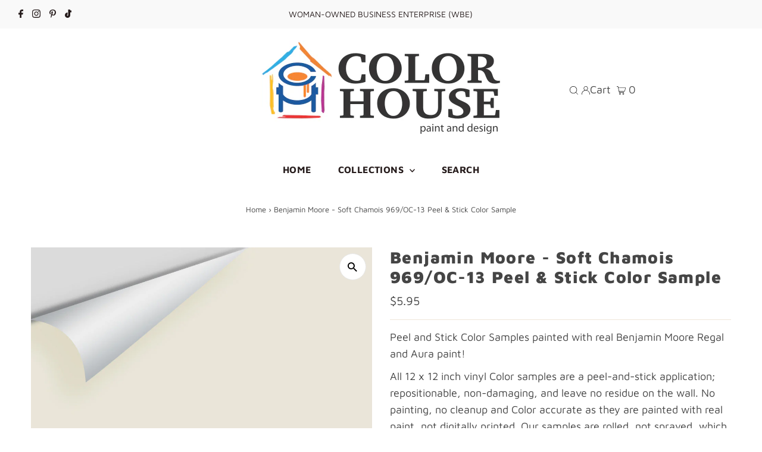

--- FILE ---
content_type: text/css
request_url: https://shop.thecolorhouse.com/cdn/shop/t/41/assets/custom.css?v=97165825285724227821709829307
body_size: -2
content:
.hidden{display:none!important}.option-desc .items-var{margin-bottom:15px}.form__label{display:flex}.button-show-opt{display:flex;width:20%;margin-left:10px;align-items:center;margin-bottom:10px;cursor:pointer;font-weight:400}.button-show-opt svg{margin-left:2px}.main-item{display:flex;align-items:baseline;cursor:pointer}.ui-datepicker-calendar tbody tr td:last-child{pointer-events:none;opacity:.5}.main-item input:checked+label{background:#eee}.date-store{margin-top:10px}.address-main label{margin-left:10px;width:90%;padding:10px}.time-store label,.date-store label{padding-left:0;margin:0}.time-store{margin-top:20px}.address-main label p{margin-bottom:0}.locations-store{max-height:163px;overflow:auto}.address-main{margin-bottom:20px}.address{margin-left:9px}.store-pickup{display:flex;justify-content:center;align-items:center;width:100%;background:#eee;margin-bottom:20px;padding:10px;border-radius:5px;flex-wrap:wrap}.checkoutMethodImage{width:100%;text-align:center}.custom-button{display:flex;align-items:center;justify-content:center}.tabs{display:flex;align-items:center;list-style:none!important;margin-left:0!important}.tabs li a{text-decoration:none;text-transform:uppercase}.tabs li{margin-right:5px;padding-right:5px}.tabs li a{border-bottom:2px solid transparent}.tabs li a.active{border-color:var(--text-color)}.tabs-content{list-style:none!important;margin-left:0!important}.tabs-content li{display:none}.tabs-content li.active,.tabs-content li.active li{display:block}.tabs-content li.active ol{list-style:disc!important;list-style-position:outside;margin-left:20px}.button,button,input[type=submit],input[type=reset],input[type=button]{font-size:20px;text-transform:uppercase;font-weight:500}#addToCart,#checkout{background:#1e5f9a}.ajax-cart__button-view_cart{background:#e67e3c!important;color:#fff!important}.nested-link{font-weight:700}.row.disp-flex-custom{display:flex;flex-wrap:wrap}.row.disp-flex-custom .eight{width:50%}.disp-flex-custom .action_button{background:#ebebeb;color:#2b2a2a;border:1px solid #ebebeb;text-align:center;cursor:pointer;line-height:1.2;vertical-align:top;font-weight:700;font-size:16px;text-transform:uppercase;letter-spacing:2px;transition:all .2s linear;text-decoration:none!important;padding:17px 34px;display:inline-block;margin-top:18px}.sub-head{font-size:20px;margin-bottom:10px}.button.coming-soon-btn{text-align:center;display:flex;justify-content:center;align-items:center;margin-top:30px;pointer-events:none}.Fee-class{display:none!important}
/*# sourceMappingURL=/cdn/shop/t/41/assets/custom.css.map?v=97165825285724227821709829307 */


--- FILE ---
content_type: text/javascript
request_url: https://shop.thecolorhouse.com/cdn/shop/t/41/assets/custom.js?v=57159911605920477151709830961
body_size: -161
content:
$(document).ready(function(){$(document).on("change",".option-ops-1",function(){var value=$(this).val();$(document).find(".button-show-opt,.option-desc,.items-var").hide(),$(document).find('[data-opt1="'+value+'"]').length>0&&($(document).find(".option-desc").show(),$(document).find(".items-var").removeClass("active"),$(document).find('[data-opt1="'+value+'"]').addClass("active").show())}),setTimeout(function(){$("#datepicker").datepicker({minDate:0})},4e3),$(document).on("click",".tabs li a",function(e){e.preventDefault();var pare=$(this).closest(".product__description-container");$(pare).find(".tabs li a").removeClass("active"),$(pare).find(".tabs-content li").removeClass("active"),$(this).addClass("active");var nextTab=$(this).attr("href");$(pare).find(".tabs-content "+nextTab).addClass("active")}),$(document).on("change",".select-opt-2",function(){$(this).val()=="NO Tint"?($(".tint-option-select").addClass("hidden"),$("#tint_preference_hidden,.tint-option-select input").val("")):$(".tint-option-select").removeClass("hidden")}),$(document).keyup(".tint-option-select input",function(){var value=$("#main_tint").val();$("#tint_preference_hidden").val(value),console.log(value)})});
//# sourceMappingURL=/cdn/shop/t/41/assets/custom.js.map?v=57159911605920477151709830961
